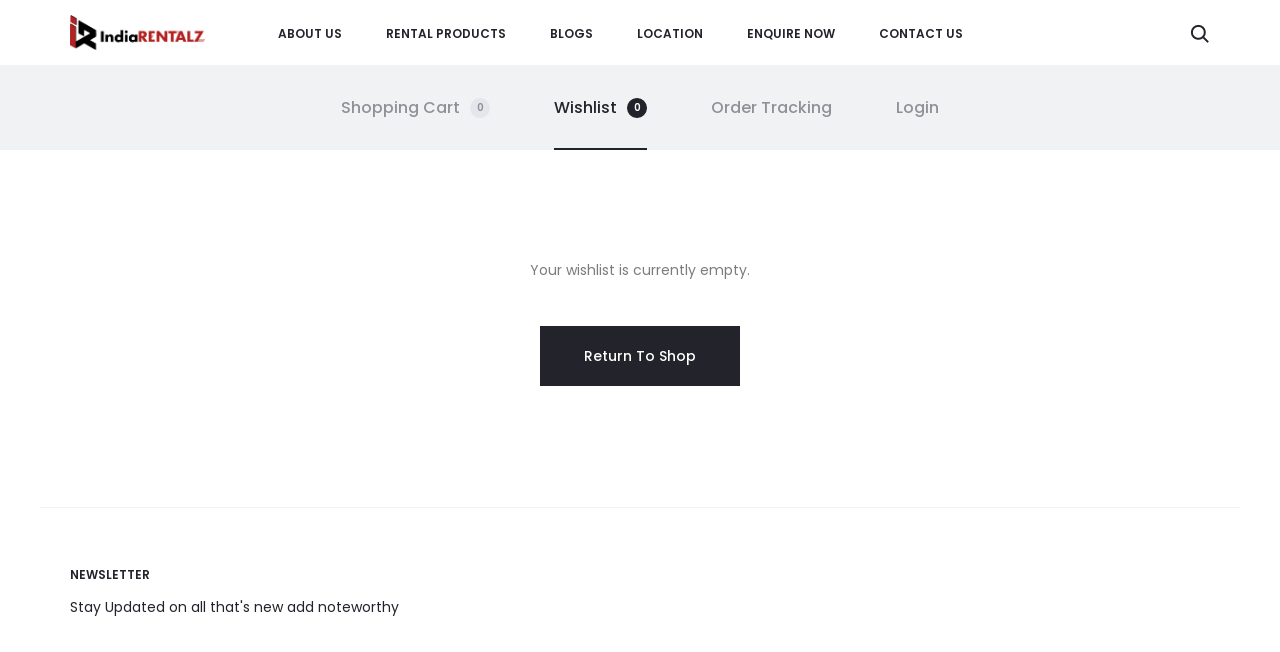

--- FILE ---
content_type: text/css
request_url: https://www.computeronrent.com/wp-content/uploads/yellow-pencil/custom-108.css?revision=108&ver=6.8.3
body_size: 2690
content:
/*

    The following CSS codes are created by the YellowPencil plugin.
    https://yellowpencil.waspthemes.com/


    T A B L E   O F   C O N T E N T S
    ........................................................................

    01. Global Styles
    02. "Computer On Rent" Page
    03. "Printer On Rent" Page
    04. "Projector On Rent" Page
    05. "UPS On Rent" Page
    06. "Laptop On Rent" Page
    07. "About Us" Page
    08. "Contact Us" Page
    09. "Laptop on rent in Mumbai" Page
    10. "Laptop on rent in Delhi" Page
    11. "Laptop on rent in Chandigarh" Page
    12. "Location" Page
    13. "Server On Rent" Page
    14. "Blogs" Page
    15. "Testimonials" Page
    16. "Home Page" Page
    17. "Enquire Now" Page
    18. "KYC FORM" Page
    19. "Rental Products" Page
    20. "MacBook on rent" Page

*/



/*-----------------------------------------------*/
/*  Global Styles                                */
/*-----------------------------------------------*/
body .site-branding .logo .logo-light{
	display:none;
	visibility:visible;
}

body #masthead .site-branding .logo{
	background-size:100% 100%;
	background-repeat:repeat;
	background-position-x:0%;
}

body .vc_row-o-equal-height .wpb_wrapper .wpb_text_column{
	margin-top:10px;
}

body #menu-index-menu .menu-item{
	margin-right:40px !important;
}

body #page .page-header{
	-webkit-transform:translatex(0px) translatey(0px);	-ms-transform:translatex(0px) translatey(0px);	transform:translatex(0px) translatey(0px);
}

body #masthead .site-branding{
	background-image:url("");
}

body .owl-carousel .active img{
	opacity: 1;
}

body .site-branding .logo img{
	display:inline-block;
	-webkit-transform:translatex(0px) translatey(0px) !important;	-ms-transform:translatex(0px) translatey(0px) !important;	transform:translatex(0px) translatey(0px) !important;
	opacity: 1;
}

@media (min-width:768px){

	body .entry-content .wpb_wrapper .vc_custom_heading{
	margin-bottom:0px !important;
	}

}



/*-----------------------------------------------*/
/*  "Computer On Rent" Page                      */
/*-----------------------------------------------*/
body.page-id-1781 #page .page-header{
	-webkit-transform:translatex(0px) translatey(0px);	-ms-transform:translatex(0px) translatey(0px);	transform:translatex(0px) translatey(0px);
	letter-spacing:-1.3px;
	direction:ltr;
	font-size:25px;
	text-align:center;
	background-image:url("https://images.unsplash.com/photo-1612832988915-703f0eb9e437?crop=entropy&cs=tinysrgb&fit=max&fm=jpg&ixid=MnwzNTc5fDB8MXxzZWFyY2h8NTJ8fGRlc2t0b3B8ZW58MHx8fHwxNjQwMTUxMTMz&ixlib=rb-1.2.1&q=80&w=2560");
}

body.page-id-1781 .page-header h1{
	-webkit-transform:translatex(0px) translatey(-170px) !important;	-ms-transform:translatex(0px) translatey(-170px) !important;	transform:translatex(0px) translatey(-170px) !important;
	height:92px;
	padding-top:52px;
	padding-right:0px;
	padding-left:44px;
}

body.page-id-1781 #page .page-header .sober-container{
	-webkit-transform:translatex(0px) translatey(12px);	-ms-transform:translatex(0px) translatey(12px);	transform:translatex(0px) translatey(12px);
	color:#2c3e50;
	min-height:281px;
	font-size:22px;
}

body.page-id-1781 .breadcrumb span span{
	padding-left:12px;
}

body.page-id-1781 .home a span{
	padding-left:37px;
}

@media (min-width:992px){

	body.page-id-1781 .page-header h1{
	padding-bottom:0px !important;
	font-size:63px !important;
}

body.page-id-1781 #page .page-header{
	padding-top:165px;
	}

}



/*-----------------------------------------------*/
/*  "Printer On Rent" Page                       */
/*-----------------------------------------------*/
body.page-id-1816 #page .page-header{
	background-image:url("https://images.unsplash.com/photo-1612815154858-60aa4c59eaa6?crop=entropy&cs=tinysrgb&fit=max&fm=jpg&ixid=MnwzNTc5fDB8MXxzZWFyY2h8MXx8cHJpbnRlcnN8ZW58MHx8fHwxNjM4MDEzNjMz&ixlib=rb-1.2.1&q=80&w=2560");
	background-position-x:32%;
	-webkit-backdrop-filter: brightness(2.44) contrast(2.04) grayscale(0.01);	backdrop-filter: brightness(2.44) contrast(2.04) grayscale(0.01);
}



/*-----------------------------------------------*/
/*  "Projector On Rent" Page                     */
/*-----------------------------------------------*/
body.page-id-1818 #page .page-header{
	background-image:url("https://images.unsplash.com/photo-1579036095242-fe07594274ca?crop=entropy&cs=tinysrgb&fit=max&fm=jpg&ixid=MnwzNTc5fDB8MXxzZWFyY2h8Mnx8UHJvamVjdG9yfGVufDB8fHx8MTYzODAxNDMzMw&ixlib=rb-1.2.1&q=80&w=2560");
	position:static;
	background-size:cover;
	background-position-y:63%;
	background-position-x:30%;
	line-height:3.7em;
}



/*-----------------------------------------------*/
/*  "UPS On Rent" Page                           */
/*-----------------------------------------------*/
body.page-id-1821 #page .page-header{
	background-position-x:47%;
	background-position-y:22%;
	background-repeat:repeat;
	background-size:cover;
	-webkit-transform:translatex(0px) translatey(0px);	-ms-transform:translatex(0px) translatey(0px);	transform:translatex(0px) translatey(0px);
	letter-spacing:-1.7px;
	padding-left:0px;
	padding-right:200px;
	background-image:url("https://www.computeronrent.com/wp-content/uploads/2021/11/For-a-business-to-be-efficient-you-absolutely-need-to-have-a-powerful-business-computer-equipment..png");
}

body.page-id-1821 .page-header nav{
	padding-left:0px;
	padding-right:200px;
}

body.page-id-1821 .page-header h1{
	-webkit-transform:translatex(-95px) translatey(-10px) !important;	-ms-transform:translatex(-95px) translatey(-10px) !important;	transform:translatex(-95px) translatey(-10px) !important;
}

body.page-id-1821 .breadcrumb span span{
	letter-spacing:0.4px;
	word-spacing:1.9px;
}



/*-----------------------------------------------*/
/*  "Laptop On Rent" Page                        */
/*-----------------------------------------------*/
body.page-id-1849 #page .page-header{
	background-image:url("https://images.unsplash.com/photo-1517430816045-df4b7de11d1d?crop=entropy&cs=tinysrgb&fit=max&fm=jpg&ixid=MnwzNTc5fDB8MXxzZWFyY2h8Nnx8bGFwdG9wc3xlbnwwfHx8fDE2MzgwMTUzMTg&ixlib=rb-1.2.1&q=80&w=2560");
	padding-left:75px;
	-webkit-filter: brightness(2.93) contrast(-3.29) hue-rotate(45deg);	filter: brightness(2.93) contrast(-3.29) hue-rotate(45deg);
	padding-right:0px;
	background-blend-mode:darken;
}

body.page-id-1849 .elementor-element-baf5e70 p img{
	opacity: 1;
}

@media (min-width:992px){

	body.page-id-1849 #page .page-header{
	padding-top:189px;
	padding-bottom:200px;
	}

}



/*-----------------------------------------------*/
/*  "About Us" Page                              */
/*-----------------------------------------------*/
body.page-id-240 #page .page-header{
	background-image:url("https://images.unsplash.com/photo-1548092372-0d1bd40894a3?crop=entropy&cs=tinysrgb&fit=max&fm=jpg&ixid=MnwzNTc5fDB8MXxzZWFyY2h8MjJ8fGNvbXB1dGVyc3xlbnwwfHx8fDE2MzgxNzIwMDU&ixlib=rb-1.2.1&q=80&w=2560");
}

body.page-id-240 .skrollable-before .wpb_wrapper .vc_column_container{
	-webkit-transform:translatex(0px) translatey(0px);	-ms-transform:translatex(0px) translatey(0px);	transform:translatex(0px) translatey(0px);
	display: hidden;
	top:4px;
}

body.page-id-240 .vc_custom_1632560740092 .sober-container-large .wpb_wrapper{
	margin-bottom:1px;
	min-height:236px;
}

body.page-id-240 .skrollable-before .wpb_wrapper .vc_custom_1634185249201{
	position:relative;
	left:202px;
}

body.page-id-240 .hentry .box-icon img{
	opacity: 1;
}

body.page-id-240 .wpb_single_image .wpb_wrapper img{
	display:inline-block;
	-webkit-transform:translatex(0px) translatey(0px) !important;	-ms-transform:translatex(0px) translatey(0px) !important;	transform:translatex(0px) translatey(0px) !important;
	opacity: 1;
}

body.page-id-240 .sober-partners .partner img{
	opacity: 1;
}

body.page-id-240 .entry-content > .wpb_row h2{
	-webkit-transform:translatex(0px) translatey(0px);	-ms-transform:translatex(0px) translatey(0px);	transform:translatex(0px) translatey(0px);
}



/*-----------------------------------------------*/
/*  "Contact Us" Page                            */
/*-----------------------------------------------*/
body.page-id-648 #page .page-header{
	background-image:url("https://images.unsplash.com/photo-1563906267088-b029e7101114?crop=entropy&cs=tinysrgb&fit=max&fm=jpg&ixid=MnwzNTc5fDB8MXxzZWFyY2h8MTR8fGNvbnRhY3QlMjB1c3xlbnwwfHx8fDE2MzgxNzIzMzc&ixlib=rb-1.2.1&q=80&w=2560");
}



/*-----------------------------------------------*/
/*  "Laptop on rent in Mumbai" Page              */
/*-----------------------------------------------*/
body.page-id-489 #page .page-header{
	background-image:url("https://images.unsplash.com/photo-1592480859808-9c93f6e8218e?crop=entropy&cs=tinysrgb&fit=max&fm=jpg&ixid=MnwzNTc5fDB8MXxzZWFyY2h8MzV8fGxhcHRvcHN8ZW58MHx8fHwxNjM4MTc5ODA4&ixlib=rb-1.2.1&q=80&w=2560");
}



/*-----------------------------------------------*/
/*  "Laptop on rent in Delhi" Page               */
/*-----------------------------------------------*/
body.page-id-481 #page .page-header{
	background-image:url("https://images.unsplash.com/photo-1541807084-5c52b6b3adef?crop=entropy&cs=tinysrgb&fit=max&fm=jpg&ixid=MnwzNTc5fDB8MXxzZWFyY2h8N3x8bGFwdG9wfGVufDB8fHx8MTYzODE3MzY1Ng&ixlib=rb-1.2.1&q=80&w=2560");
	-webkit-backdrop-filter: brightness(1.23);	backdrop-filter: brightness(1.23);
}



/*-----------------------------------------------*/
/*  "Laptop on rent in Chandigarh" Page          */
/*-----------------------------------------------*/
body.page-id-479 #page .page-header{
	background-image:url("https://images.unsplash.com/photo-1588872657578-7efd1f1555ed?crop=entropy&cs=tinysrgb&fit=max&fm=jpg&ixid=MnwzNTc5fDB8MXxzZWFyY2h8Mnx8bGFwdG9wc3xlbnwwfHx8fDE2MzgxNzU4NDM&ixlib=rb-1.2.1&q=80&w=2560");
}



/*-----------------------------------------------*/
/*  "Location" Page                              */
/*-----------------------------------------------*/
body.page-id-1888 #page .page-header{
	background-image:url("https://images.unsplash.com/photo-1519709042477-8de6eaf1fdc5?crop=entropy&cs=tinysrgb&fit=max&fm=jpg&ixid=MnwzNTc5fDB8MXxzZWFyY2h8NHx8bG9jYXRpb258ZW58MHx8fHwxNjM4MTc4MTU2&ixlib=rb-1.2.1&q=80&w=2560");
}

body.page-id-1888 .container img{
	opacity: 1;
}

@media (min-width:992px){

	body.page-id-1888 #page .page-header{
	padding-top:148px;
	}

}



/*-----------------------------------------------*/
/*  "Server On Rent" Page                        */
/*-----------------------------------------------*/
body.page-id-1958 #page .page-header{
	background-image:url("https://images.unsplash.com/photo-1571786256017-aee7a0c009b6?crop=entropy&cs=tinysrgb&fit=max&fm=jpg&ixid=MnwzNTc5fDB8MXxzZWFyY2h8Mnx8c2VydmVyfGVufDB8fHx8MTYzODUxNzM0MQ&ixlib=rb-1.2.1&q=80&w=2380");
	padding-right:0px;
	padding-left:95px;
	-webkit-transform:translatex(0px) translatey(0px);	-ms-transform:translatex(0px) translatey(0px);	transform:translatex(0px) translatey(0px);
	text-align:center;
	background-blend-mode:darken;
	-webkit-backdrop-filter:blur(2.6px) contrast(2.5);	backdrop-filter:blur(2.6px) contrast(2.5);
	background-color:rgba(149,165,166,0.89);
}

body.page-id-1958 .wpb_text_column p img{
	-webkit-transform:translatex(180px) translatey(7px);	-ms-transform:translatex(180px) translatey(7px);	transform:translatex(180px) translatey(7px);
}

body.page-id-1958 .page-header h1{
	-webkit-transform:translatex(0px) translatey(0px);	-ms-transform:translatex(0px) translatey(0px);	transform:translatex(0px) translatey(0px);
}

body.page-id-1958 .elementor-element-7043fa96 .elementor-widget-text-editor{
	-webkit-transform:translatex(0px) translatey(-58px);	-ms-transform:translatex(0px) translatey(-58px);	transform:translatex(0px) translatey(-58px);
}

body.page-id-1958 .elementor-element-7043fa96 .elementor-widget-wrap{
	-webkit-transform:translatex(8px) translatey(-22px);	-ms-transform:translatex(8px) translatey(-22px);	transform:translatex(8px) translatey(-22px);
}

body.page-id-1958 .elementor-element-7043fa96 .elementor-widget-heading .elementor-heading-title{
	padding-bottom:10px;
	-webkit-transform:translatex(0px) translatey(-62px);	-ms-transform:translatex(0px) translatey(-62px);	transform:translatex(0px) translatey(-62px);
}

body.page-id-1958 .elementor-element-1151d95 .elementor-widget-wrap{
	-webkit-transform:translatex(8px) translatey(-81px);	-ms-transform:translatex(8px) translatey(-81px);	transform:translatex(8px) translatey(-81px);
}

body.page-id-1958 .ekit-wid-con .elementskit-single-faq:nth-child(1) .elementskit-faq-header.yp_onscreen{
	-webkit-animation-name:none;	animation-name:none;
	-webkit-animation-duration:1s;	animation-duration:1s;
	-webkit-animation-delay:0s;	animation-delay:0s;
}

body.page-id-1958 .ekit-wid-con .elementskit-single-faq:nth-child(1) .elementskit-faq-header{
	-webkit-animation-fill-mode:both;	animation-fill-mode:both;
}

body.page-id-1958 .ekit-wid-con .elementskit-single-faq:nth-child(1) .elementskit-faq-body.yp_onscreen{
	-webkit-animation-name:none;	animation-name:none;
	-webkit-animation-duration:1s;	animation-duration:1s;
	-webkit-animation-delay:0s;	animation-delay:0s;
}

body.page-id-1958 .ekit-wid-con .elementskit-single-faq:nth-child(1) .elementskit-faq-body{
	-webkit-animation-fill-mode:both;	animation-fill-mode:both;
}



/*-----------------------------------------------*/
/*  "Blogs" Page                                 */
/*-----------------------------------------------*/
body.page-id-2044 #page .page-header{
	background-image:url("https://images.unsplash.com/photo-1432821596592-e2c18b78144f?crop=entropy&cs=tinysrgb&fit=max&fm=jpg&ixid=MnwzNTc5fDB8MXxzZWFyY2h8Mnx8YmxvZ3xlbnwwfHx8fDE2Mzg1MzE2NzM&ixlib=rb-1.2.1&q=80&w=2560");
	-webkit-transform:translatex(0px) translatey(0px);	-ms-transform:translatex(0px) translatey(0px);	transform:translatex(0px) translatey(0px);
}

body.page-id-2044 .elementor-widget-sober-posts-grid .sober-post-grid .row{
	display:inline-block;
	-webkit-transform:translatex(0px) translatey(0px) !important;	-ms-transform:translatex(0px) translatey(0px) !important;	transform:translatex(0px) translatey(0px) !important;
}

body.page-id-2044 #content .container img{
	opacity: 1;
}



/*-----------------------------------------------*/
/*  "Testimonials" Page                          */
/*-----------------------------------------------*/
body.page-id-2060 #page .page-header{
	background-image:url("https://images.unsplash.com/photo-1477840539360-4a1d23071046?crop=entropy&cs=tinysrgb&fit=max&fm=jpg&ixid=MnwzNTc5fDB8MXxzZWFyY2h8N3x8cmF0aW5nfGVufDB8fHx8MTYzOTk4NDI5MQ&ixlib=rb-1.2.1&q=80&w=2560");
	background-size:cover;
}



/*-----------------------------------------------*/
/*  "Home Page" Page                             */
/*-----------------------------------------------*/
body.page-id-2120 .entry-content .wpb_wrapper .author-photo{
	display:none;
}

body.page-id-2120 .entry-content .vc_cta3-actions .vc_general{
	top:11px;
}

body.page-id-2120 .site-branding .logo .logo-dark{
	background-image:none;
}

body.page-id-2120 #page #masthead .container .row #site-navigation #menu-index-menu .menu-item .sub-menu{
	-webkit-transform:translatex(0px) translatey(0px) !important;	-ms-transform:translatex(0px) translatey(0px) !important;	transform:translatex(0px) translatey(0px) !important;
}



/*-----------------------------------------------*/
/*  "Enquire Now" Page                           */
/*-----------------------------------------------*/
body.page-id-928 #page .page-header{
	background-image:url("https://images.unsplash.com/photo-1524439188326-e47322d1cef2?crop=entropy&cs=tinysrgb&fit=max&fm=jpg&ixid=MnwzNTc5fDB8MXxzZWFyY2h8Mnx8Zm9ybXxlbnwwfHx8fDE2Mzk2Mzg5MDg&ixlib=rb-1.2.1&q=80&w=2560");
}



/*-----------------------------------------------*/
/*  "KYC FORM" Page                              */
/*-----------------------------------------------*/
body.page-id-2318 #page .page-header{
	background-image:url("https://images.unsplash.com/photo-1518135714426-c18f5ffb6f4d?crop=entropy&cs=tinysrgb&fit=max&fm=jpg&ixid=MnwzNTc5fDB8MXxzZWFyY2h8MTh8fGN1c3RvbWVyfGVufDB8fHx8MTYzOTYzOTAzNw&ixlib=rb-1.2.1&q=80&w=2560");
}



/*-----------------------------------------------*/
/*  "Rental Products" Page                       */
/*-----------------------------------------------*/
body.post-type-archive-product #page .page-header{
	background-image:url("https://images.unsplash.com/photo-1635821411774-391a2446b6ad?crop=entropy&cs=tinysrgb&fit=max&fm=jpg&ixid=MnwzNTc5fDB8MXxzZWFyY2h8MTB8fGxhcHRvcHMlMkNjb21wdXRlcnN8ZW58MHx8fHwxNjQwMTU2MjA2&ixlib=rb-1.2.1&q=80&w=2560");
}



/*-----------------------------------------------*/
/*  "MacBook on rent" Page                       */
/*-----------------------------------------------*/
body.page-id-2731 #page .page-header{
	background-position-x:32%;
	-webkit-backdrop-filter: brightness(2.44) contrast(2.04) grayscale(0.01);	backdrop-filter: brightness(2.44) contrast(2.04) grayscale(0.01);
	background-image:url("https://www.computeronrent.com/wp-content/uploads/2021/12/macbook-on-rent.webp");
}

body.page-id-2731 #page .page-header .sober-container h1{
	width:63% !important;
}

body.page-id-2731 .page-header h1{
	-webkit-transform:translatex(-59px) translatey(-89px) !important;	-ms-transform:translatex(-59px) translatey(-89px) !important;	transform:translatex(-59px) translatey(-89px) !important;
}

body.page-id-2731 .page-header nav{
	min-height:29px;
	-webkit-transform:translatex(-268px) translatey(-97px) !important;	-ms-transform:translatex(-268px) translatey(-97px) !important;	transform:translatex(-268px) translatey(-97px) !important;
}

--- FILE ---
content_type: application/x-javascript
request_url: https://www.computeronrent.com/wp-content/themes/sober/js/simple-scrollbar.min.js?ver=0.2.1
body_size: 410
content:
!function(a,b){function d(a){a.hasOwnProperty("data-simple-scrollbar")||Object.defineProperty(a,"data-simple-scrollbar",new SimpleScrollbar(a))}function e(a,d){function f(a){var b=a.pageY-e;e=a.pageY,c(function(){d.el.scrollTop+=b/d.scrollRatio})}function g(){a.classList.remove("ss-grabbed"),b.body.classList.remove("ss-grabbed"),b.removeEventListener("mousemove",f),b.removeEventListener("mouseup",g)}var e;a.addEventListener("mousedown",function(c){return e=c.pageY,a.classList.add("ss-grabbed"),b.body.classList.add("ss-grabbed"),b.addEventListener("mousemove",f),b.addEventListener("mouseup",g),!1})}function f(a){for(this.target=a,this.bar='<div class="ss-scroll">',this.wrapper=b.createElement("div"),this.wrapper.setAttribute("class","ss-wrapper"),this.el=b.createElement("div"),this.el.setAttribute("class","ss-content"),this.wrapper.appendChild(this.el);this.target.firstChild;)this.el.appendChild(this.target.firstChild);this.target.appendChild(this.wrapper),this.target.insertAdjacentHTML("beforeend",this.bar),this.bar=this.target.lastChild,e(this.bar,this),this.moveBar(),this.el.addEventListener("scroll",this.moveBar.bind(this)),this.el.addEventListener("mouseenter",this.moveBar.bind(this)),this.target.classList.add("ss-container");var c=window.getComputedStyle(a);"0px"===c.height&&"0px"!==c["max-height"]&&(a.style.height=c["max-height"])}function g(){for(var a=b.querySelectorAll("*[ss-container]"),c=0;c<a.length;c++)d(a[c])}var c=a.requestAnimationFrame||a.setImmediate||function(a){return setTimeout(a,0)};f.prototype={moveBar:function(a){var b=this.el.scrollHeight,d=this.el.clientHeight,e=this;this.scrollRatio=d/b,c(function(){e.scrollRatio>=1?e.bar.classList.add("ss-hidden"):(e.bar.classList.remove("ss-hidden"),e.bar.style.cssText="height:"+100*e.scrollRatio+"%; top:"+e.el.scrollTop/b*100+"%;right:-"+(e.target.clientWidth-e.bar.clientWidth)+"px;")})}},b.addEventListener("DOMContentLoaded",g),f.initEl=d,f.initAll=g,a.SimpleScrollbar=f}(window,document);